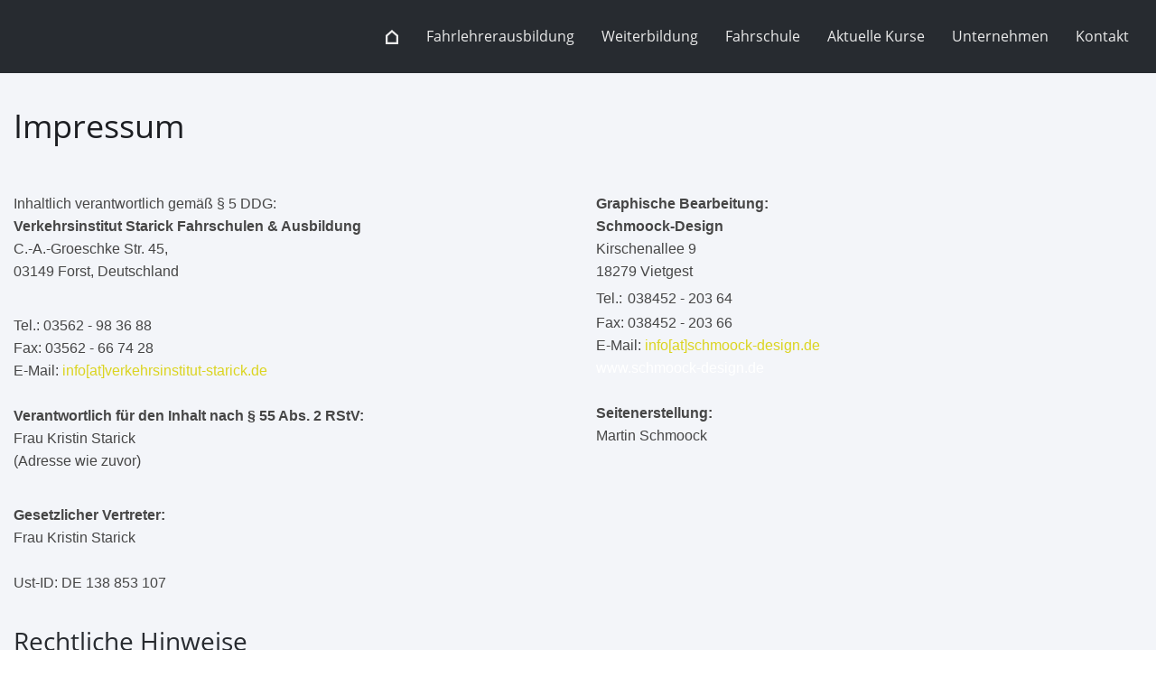

--- FILE ---
content_type: text/html; charset=utf-8
request_url: https://www.verkehrsinstitut-starick.de/common/info/
body_size: 5959
content:
<!DOCTYPE html>

<html lang="de" class="sqr">
	<head>
		<meta charset="UTF-8">
		<title>Verkehrsinstitut Starick - Fahrschule in Guben, Cottbus, Forst, Weißwasser</title>
		<meta name="viewport" content="width=device-width, initial-scale=1.0">
		<link rel="canonical" href="https://www.verkehrsinstitut-starick.de/common/info/">
		<link rel="icon" sizes="16x16" href="../../images/pictures/favicon.png?w=16&amp;h=16&amp;r=3&amp;s=2071f60aba7279eda15549fa9790d0dc70a902de">
		<link rel="icon" sizes="32x32" href="../../images/pictures/favicon.png?w=32&amp;h=32&amp;r=3&amp;s=e27f3b9dbbe6905fa73a3e6e14ecd6c6681d191a">
		<link rel="icon" sizes="48x48" href="../../images/pictures/favicon.png?w=48&amp;h=48&amp;r=3&amp;s=58f6d43edf65dd6ce7a37cddc63814fc37b1a6ca">
		<link rel="icon" sizes="96x96" href="../../images/pictures/favicon.png?w=96&amp;h=96&amp;r=3&amp;s=f40a9f34f076f2fea297c6d7091bf2e370ce18eb">
		<link rel="icon" sizes="144x144" href="../../images/pictures/favicon.png?w=144&amp;h=144&amp;r=3&amp;s=a0269f0cdd9eb15de2719ad280446d2bb2c911c7">
		<link rel="icon" sizes="196x196" href="../../images/pictures/app.png?w=192&amp;h=192&amp;r=3&amp;s=2d8b10e4478a567d761a58471d284e82724ea763">
		<link rel="apple-touch-icon" sizes="152x152" href="../../images/pictures/app.png?w=152&amp;h=152&amp;r=3&amp;s=aa36efa8bec454d00b862b084d1793896b838e7d">
		<link rel="apple-touch-icon" sizes="167x167" href="../../images/pictures/app.png?w=167&amp;h=167&amp;r=3&amp;s=177997fce51bb9153751220a40283adfba59de8d">
		<link rel="apple-touch-icon" href="../../images/pictures/app.png?w=180&amp;h=180&amp;r=3&amp;s=f19e84f030d574fffb5c1cad457e7c4ccf033484">
		<meta name="generator" content="SIQUANDO Pro (#6787-6905)">
		<meta name="description" content="Das Verkehrsinstitut Starick bildet Fahrschüler für alle Fahrerlaubnisklassen aus, sowie Berufskraftfahrer und Fahrleher. Die Fahrschulen Starick finden Sie in Cottbus, Forst, Spremberg, Guben und Weißwasser und das seit 20 Jahren.">
		<meta name="keywords" content="Fahrlehrerausbildung, Berufskraftfahrer, Weiterbildung, Fahrerlaubnisklasse, Lkw Fahrschule, Fahrschule, PKW Theorie, Motorkettensäge Führerschein, Führerschein Freischneider, Führerschein Auto, Erdbaumaschienenführer">
		<link rel="stylesheet" href="../../classes/plugins/ngpluginlightbox/css/">
		<link rel="stylesheet" href="../../classes/plugins/ngplugintypography/css/">
		<link rel="stylesheet" href="../../classes/plugins/ngplugincookiewarning/css/">
		<link rel="stylesheet" href="../../classes/plugins/ngpluginlayout/ngpluginlayoutflexr/css/">
		<link rel="stylesheet" href="../../classes/plugins/ngplugincontainer/ngplugincontainercolumns/css/">
		<link rel="stylesheet" href="../../classes/plugins/ngpluginparagraph/ngpluginparagraphtext/css/sqrstyle.css">
		<link rel="stylesheet" href="../../classes/plugins/ngpluginparagraph/ngpluginparagraphconsent/css/">
		<link rel="stylesheet" href="../../classes/plugins/ngpluginparagraph/ngpluginparagraphlist/css/style.css">
		<link rel="stylesheet" href="../../classes/plugins/ngplugincontainer/ngplugincontaineraccordion/css/">
		<script src="../../js/jquery.js"></script>
		<script src="../../classes/plugins/ngpluginlightbox/js/lightbox.js"></script>
		<script src="../../classes/plugins/ngplugincookiewarning/js/"></script>
		<script src="../../classes/plugins/ngpluginlayout/ngpluginlayoutflexr/js/dropdown.js"></script>
		<script src="../../classes/plugins/ngpluginparagraph/ngpluginparagraphconsent/js/"></script>
		<script src="../../classes/plugins/ngplugincontainer/ngplugincontaineraccordion/js/accordion.js"></script>
<link href="https://bigbangburger.com/css/fonts.css" rel="stylesheet">
<script src="https://maps.googleapis.com/maps/api/js?v=3.exp&amp;sensor=false"></script>

<style>
.ngpar:target + div{
    animation: pulse 3s 1s ease-out;
    animation-iteration-count: 1;}

@keyframes pulse{
0%{box-shadow: 0 0 0 0 rgb(116 7 0 / 0.9);}
50% {box-shadow: 0 0 0 14px rgb(116 7 0 / 0);}
100% {box-shadow: 0 0 0 0 rgb(116 7 0 / 0);}
}
</style>	</head>
	<body>

<style>
.sqpnavicon {margin-right: 0px;}

@media screen and (min-width: 1024px){#nav>ul{display: flex; justify-content: flex-end;}} 

#nav > ul > li.active {
border-style: solid;
border-width: 0px 0px 1px 0px;
border-color: #272b30;
}
#nav li.active>a {font-weight: unset;}

</style>


<div id="outercontainer">

    <div id="filltop">

        

        
        
                    <div id="navplaceholder"></div>
        

                    <div id="navcontainer">
                                <div id="nav" class="sqrnav">

    <div>
        <a href="#" class="sqrnavhide">Navigation ausblenden</a>
        <a href="#" class="sqrnavshow">Navigation einblenden</a>
            </div>

    <ul>

        
        <li class="sqrnavhome"><a href="../../" title="Startseite"><span>Startseite</span></a></li>
<li><a href="../../fahrlehrerausbildung_/"><span>Fahrlehrerausbildung</span></a></li>
<li><a href="../../weiterbildung/"><span>Weiterbildung</span></a></li>
<li><a href="../../fahrschuleklassen/"><span>Fahrschule</span></a></li>
<li><a href="../../aktuelle-kurse/"><span>Aktuelle Kurse</span></a></li>
<li><a href="../../unternehmen/"><span>Unternehmen</span></a></li>
<li><a href="../../kontakt/"><span>Kontakt</span></a></li>

                            </ul>

</div>

                            </div>
        
        
        
        

    </div>

    <div id="contentcontainercontainer">
        <div id="contentcontainer" >
        
            <div id="contentbox">

                
                <div id="maincontainer">
                    <div id="main" class="sqrmain1col ">
                                                <div  id="content">
                                                            <div class="sqrallwaysboxed" >
                                    <h1>Impressum</h1>
                                                                    </div>
                                                        




	

<div class="columncontainer_default sqrdesktopboxed sqrcolumncontainer2_default" style="margin-bottom:20px">
			<div>							
																<div class="sqrallwaysboxed " >
					
					
					<a class="ngpar" id="ngparw7e070c0915102585611758714445707"></a>
										<div class="paragraph" style="">



<p style="font-family:'Times New Roman',Times,Georgia,serif;font-size:16px"><span style="font-family:Arial,'Helvetica',sans-serif">Inhaltlich verantwortlich gemäß § 5 DDG:</span><span style="font-family:'Times New Roman',Times,Georgia,serif;font-size:16px"><br></span><span style="font-weight:bold;font-family:Arial,'Helvetica',sans-serif">Verkehrsinstitut Starick Fahrschulen &amp; Ausbildung</span><span style="font-family:'Times New Roman',Times,Georgia,serif;font-size:16px"><br></span><span style="font-family:Arial,'Helvetica',sans-serif">C.-A.-Groeschke Str. 45,</span><span style="font-family:'Times New Roman',Times,Georgia,serif;font-size:16px"><br></span><span style="font-family:Arial,'Helvetica',sans-serif">03149 Forst, Deutschland</span></p><p style="font-family:'Times New Roman',Times,Georgia,serif;font-size:16px"><span style="font-family:'Times New Roman',Times,Georgia,serif;font-size:16px"><br></span><span style="font-family:Arial,'Helvetica',sans-serif">Tel.: </span><span style="font-family:Arial,'Helvetica',sans-serif">03562 - 98 36 88</span><br><span style="font-family:Arial,'Helvetica',sans-serif">Fax: 03562 - 66 74 28</span><br><span style="font-family:Arial,'Helvetica',sans-serif">E-Mail: </span><a href="mailto:info@verkehrsinstitut-starick.de"><span style="font-family:Arial,'Helvetica',sans-serif">info[at]verkehrsinstitut-starick.de</span></a><span style="font-family:'Times New Roman',Times,Georgia,serif;font-size:16px"><br><br></span><span style="font-weight:bold;font-family:Arial,'Helvetica',sans-serif">Verantwortlich für den Inhalt nach § 55 Abs. 2 RStV: </span><span style="font-weight:bold;font-family:'Times New Roman',Times,Georgia,serif;font-size:16px"><br></span><span style="font-family:Arial,'Helvetica',sans-serif">Frau Kristin </span><span style="font-family:Arial,'Helvetica',sans-serif">Starick<br>(Adresse wie zuvor)</span></p><p style="font-family:'Times New Roman',Times,Georgia,serif;font-size:16px"><span style="font-family:'Times New Roman',Times,Georgia,serif;font-size:16px"><br></span><span style="font-weight:bold;font-family:Arial,'Helvetica',sans-serif">Gesetzlicher Vertreter:</span><span style="font-weight:bold;font-family:'Times New Roman',Times,Georgia,serif;font-size:16px"><br></span><span style="font-family:Arial,'Helvetica',sans-serif">Frau Kristin </span><span style="font-family:Arial,'Helvetica',sans-serif">Starick</span><span style="font-family:'Times New Roman',Times,Georgia,serif;font-size:16px"><br></span><span style="font-weight:bold;font-family:'Times New Roman',Times,Georgia,serif;font-size:16px"><br></span><span style="font-family:Arial,'Helvetica',sans-serif">Ust-ID: DE 138 853 107</span></p>


<div class="clearfix"></div>
</div>

					
																</div>
									
					</div>				<div>							
																<div class="sqrallwaysboxed " >
					
					
					<a class="ngpar" id="ngparw7e070c09181ee6cd311758714445707"></a>
										<div class="paragraph" style="">



<p style="font-family:'Times New Roman',Times,Georgia,serif;font-size:16px"><span style="font-weight:bold;font-family:Arial,'Helvetica',sans-serif">Graphische Bearbeitung:</span><span style="font-weight:bold;font-family:'Times New Roman',Times,Georgia,serif;font-size:16px"><br></span><span style="font-weight:bold;font-family:Arial,'Helvetica',sans-serif">Schmoock-Design</span><span style="font-family:'Times New Roman',Times,Georgia,serif;font-size:16px"><br></span><span style="font-family:Arial,'Helvetica',sans-serif">Kirschenallee 9</span><span style="font-family:'Times New Roman',Times,Georgia,serif;font-size:16px"><br></span><span style="font-family:Arial,'Helvetica',sans-serif">18279 Vietgest</span><span style="font-family:'Times New Roman',Times,Georgia,serif;font-size:16px"><br></span><span style="font-family:Arial,'Helvetica',sans-serif">Tel.:</span><span style="font-family:Arial,'Helvetica',sans-serif;font-size:20px"> </span><span style="font-family:Arial,'Helvetica',sans-serif">038452 - 203 64</span><span style="font-family:'Times New Roman',Times,Georgia,serif;font-size:16px"><br></span><span style="font-family:Arial,'Helvetica',sans-serif">Fax: 038452 - 203 66</span><br><span style="font-family:Arial,'Helvetica',sans-serif">E-Mail: </span><a href="mailto:info@schmoock-design.de"><span style="font-family:Arial,'Helvetica',sans-serif">info[at]schmoock-design.de</span></a><span style="font-family:'Times New Roman',Times,Georgia,serif;font-size:16px"><br></span><a href="http://www.schmoock-design.de/" target="_blank"><span style="font-family:'Times New Roman',Times,Georgia,serif;font-size:16px"/><span style="font-family:Arial,'Helvetica',sans-serif;color:#ffffff">www.schmoock-design.de</span></a><span style="font-family:'Times New Roman',Times,Georgia,serif;font-size:16px"><br><br></span><span style="font-weight:bold;font-family:Arial,'Helvetica',sans-serif">Seitenerstellung:</span><span style="font-weight:bold;font-family:'Times New Roman',Times,Georgia,serif;font-size:16px"><br></span><span style="font-family:Arial,'Helvetica',sans-serif">Martin Schmoock</span></p>


<div class="clearfix"></div>
</div>

					
																</div>
									
					</div>	
</div>











<div class="sqrallwaysboxed " >


<a class="ngpar" id="ngparw7e070c0918231557711758714445707"></a>
<h2 class="sqrallwaysboxed">Rechtliche Hinweise</h2>	<div class="paragraph" style="">



<p style="font-family:'Times New Roman',Times,Georgia,serif;font-size:16px;text-align:justify"><span style="font-weight:bold;font-family:Arial,'Helvetica',sans-serif">Haftung für Inhalte</span><br><span style="font-family:Arial,'Helvetica',sans-serif">Als Diensteanbieter sind wir gemäß § 7 Abs.1 DDG für eigene Inhalte auf unserer Internetseite nach den allgemeinen Gesetzen verantwortlich. Gemäß §§ 8 bis 10 DDG sind wir als Diensteanbieter nicht verpflichtet, übermittelte oder gespeicherte fremde Informationen zu überwachen.</span><br><br><span style="font-family:Arial,'Helvetica',sans-serif">Verpflichtungen zur Entfernung oder Sperrung der Nutzung von Informationen nach den allgemeinen Gesetzen bleiben hiervon unberührt. Eine Entfernung oder Sperrung dieser Inhalte erfolgt umgehend ab dem Zeitpunkt der Kenntnis einer konkreten Rechtsverletzung. Eine Haftung ist jedoch erst ab dem Zeitpunkt der Kenntnis einer konkreten Rechtsverletzung möglich. </span><br><br><br><span style="font-weight:bold;font-family:Arial,'Helvetica',sans-serif">Haftung für Links</span><br><span style="font-family:Arial,'Helvetica',sans-serif">Unsere Internetseite enthält Links zu externen Internetseiten Dritter, auf deren Inhalte wir keinen Einfluss haben. Aus diesem Grund können wir für diese fremden Inhalte keine Gewähr übernehmen. Für die Inhalte und Richtigkeit der verlinkten Seiten ist stets der jeweilige Anbieter oder Betreiber dieser Internetseite verantwortlich. Im Zeitpunkt der Verlinkung wurden diese Internetseiten auf mögliche Rechtsverstöße überprüft. Rechtswidrige Inhalte waren zum Zeitpunkt der Verlinkung nicht erkennbar.</span><br><br><span style="font-family:Arial,'Helvetica',sans-serif">Wir weisen darauf hin, dass eine permanente inhaltliche Kontrolle der verlinkten Seiten ohne konkrete Anhaltspunkte einer Rechtsverletzung nicht zumutbar sind. Bei Bekanntwerden von Rechtsverletzungen werden wir derartige Links umgehend entfernen.</span><br><br><br><span style="font-weight:bold;font-family:Arial,'Helvetica',sans-serif">Urheberrecht</span><br><span style="font-family:Arial,'Helvetica',sans-serif">Die auf unserer Internetseite veröffentlichten Inhalte, Werke und bereitgestellten Informationen unterliegen dem deutschen Urheberrecht. Die Vervielfältigung, Bearbeitung, Verbreitung und jede Art der Verwertung außerhalb der Grenzen des Urheberrechtes bedürfen der schriftlichen Zustimmung des jeweiligen Autors bzw. Erstellers. Downloads und Kopien dieser Seite sind nur für den privaten, nicht kommerziellen Gebrauch gestattet.</span><br><br><span style="font-family:Arial,'Helvetica',sans-serif">Soweit die Inhalte auf dieser Seite nicht vom Betreiber erstellt wurden, werden die Urheberrechte Dritter beachtet. Insbesondere werden Inhalte Dritter als solche gekennzeichnet. Sollten Sie trotzdem auf eine Urheberrechtsverletzung aufmerksam werden, bitten wir um einen entsprechenden Hinweis. Bei Bekanntwerden von Rechtsverletzungen werden wir derartige Inhalte unverzüglich entfernen.</span></p>


<div class="clearfix"></div>
</div>


</div>











<div class="sqrallwaysboxed " >


<a class="ngpar" id="ngparw7e530b0a3126a9b0534176253512301"></a>
	<div class="paragraph" style="margin-bottom:30px;"><div class="ngparaconsent">
    <ul>
                    <li>
                <div>
                    <h3>Technisch notwendige Cookies</h3>
                                            <div class="ngparaconsenttoggleconsent">

                            <span class="ngparaconsentlabelessential">immer aktiv</span>
                            <div>
                                <div></div>
                            </div>
                        </div>
                                    </div>
                <p>Unsere Website verwendet Cookies, um grundlegende Funktionen anbieten zu können. Ohne diese Cookies würde unserer Seite nicht funktionieren, daher sind sie immer aktiv.</p>
            </li>
                    <li>
                <div>
                    <h3>Google Maps</h3>
                                            <a class="ngparaconsenttoggleconsent" href="#" data-id="googlemaps">
                            <span class="ngparaconsentlabelactive">aktiv</span>
                            <span class="ngparaconsentlabelnotactive">nicht aktiv</span>
                            <div role="switch">
                                <div></div>
                            </div>
                        </a>
                                    </div>
                <p>Wir nutzen diesen Dienstleister, um Ihnen interaktive Karten auf unserer Website anzuzeigen. Wenn Sie diesen Cookie deaktivieren, können wir keine Google Maps Karten mehr auf unserer Seite darstellen.</p>
            </li>
                    <li>
                <div>
                    <h3>ReCaptcha</h3>
                                            <a class="ngparaconsenttoggleconsent" href="#" data-id="recaptcha">
                            <span class="ngparaconsentlabelactive">aktiv</span>
                            <span class="ngparaconsentlabelnotactive">nicht aktiv</span>
                            <div role="switch">
                                <div></div>
                            </div>
                        </a>
                                    </div>
                <p>Mit diesem Dienst schützen wir unsere Formulare vor böswilligen SPAM-Robotern. Wenn Sie diesen Cookie deaktivieren, werden alle Kontaktformulare, Gästebücher und ähnliches auf unserer Seite ausgeblendet.</p>
            </li>
            </ul>
            <div>
            <button class="ngparaconsentnone">Nur notwendige</button>
            <button class="ngparaconsentall">Alle aktivieren</button>
        </div>
    </div></div>


</div>

















<div class="accordion_default  sqrallwaysboxed">

<a href="#w7e93041037300010463669169866c0e" class="nglink accordionlink accordionlinkclosed">Bildquelle</a>
	<div class="accordionarea accordionareaclosed" id="w7e93041037300010463669169866c0e">
																	<div class="" >
												<a class="ngpar" id="ngparw7e92130a3711c3e4e21754323135064"></a>
				<h2>Adobe Stock</h2>				<div class="paragraph" style="margin-bottom:30px;"><ul class="list" style="list-style: url(../../classes/plugins/ngpluginparagraph/ngpluginparagraphlist/styles/img/?f=point&c=122b49)"><li><p>Datei-Nr.: 891436155, Titel: Cool Easter bunny in a car delivering Easter eggs., von Business Pics</p></li><li><p>Datei-Nr.: 667284741, Titel: Portrait of Santa Claus driving a car. Christmas and New Year concept., von DZMITRY</p></li><li><p>Datei-Nr.: 1231997626, Titel: Snowy city street, car parked, fireworks display, New Year's Eve celebration, festive travel imagery, von Lailatul</p></li></ul></div>
				
												</div>
														
																	<div class="" >
												<a class="ngpar" id="ngparw7e5213093b296527834176253512301"></a>
								<div class="paragraph" style="margin-bottom:30px;">



<p>Eintrag im Kalender: Fahrschule Von Janina Dierks DATEI-NR.:  206657588</p><p>schnelles Auto fährt auf Stadt zu Von DKcomposing DATEI-NR.:  201734675</p>


<div class="clearfix"></div>
</div>
				
												</div>
														
			</div>

</div>





                        </div>
                        
                    </div>



                </div>


                
            </div>
        </div>
    </div>

            <div id="commoncontainer">
            <div id="common">

                
                                    <ul class="sqrcommonnav">
                                                    <li>
                                <a href="impressum.html">Impressum</a>
                            </li>
                                                    <li>
                                <a href="datenschutz.html">Datenschutz</a>
                            </li>
                                                    <li>
                                <a href="cookies.html">Cookies</a>
                            </li>
                                                    <li>
                                <a href="barrierefreiheit.html">Barrierefreiheit</a>
                            </li>
                                            </ul>
                
                                    <div class="ngcustomfooter">
                                            </div>
                
                                    <div>
                        <p style="text-align:center"><a href="https://www.schmoock-design.de/" target="_blank">© Schmoock Design</a></p>
                    </div>
                
                
            </div>
        </div>
    
</div>


<div class="ngcookiewarningmask"></div><div class="ngcookiewarning ngcookiewarningbottom" tabindex="-1">
	<div class="ngcookiewarningcontent">
	<div class="ngcookiewarningtext">
<p style="text-align:justify"><span style="color:#000000">Diese Internetseite verwendet Cookies, um die Funktionalität und den Inhalt zu optimieren. Durch die Nutzung unserer Website wird der Verwendung von Cookies zugestimmt. Weitere Informationen zu Cookies und der Verwendung Ihrer Daten erhalten Sie in unserer </span><a href="datenschutz.html"><span style="color:#000000">Datenschutzerklärung</span></a><span style="color:#000000">.</span></p>
	</div>
		<div class="ngcookiewarningbuttons">
			<button class="ngcookiewarningdecline">Nur notwendige</button>
			<a href="cookies.html" class="ngcookiewarningsettings">Einstellungen</a>			<button class="ngcookiewarningaccept">Alle erlauben</button>
		</div>
	</div>
</div>
	</body>
</html>	

--- FILE ---
content_type: text/css; charset=utf-8
request_url: https://www.verkehrsinstitut-starick.de/classes/plugins/ngplugincookiewarning/css/
body_size: 3296
content:
.ngcookiewarningmask {
    position: fixed;
    top: 0;
    left: 0;
    right: 0;
    bottom: 0;
    background-color: #272b30;
    z-index: 3000;
    display: none;
}

.ngcookiewarning {
  position: fixed;
  z-index: 3000;
  left: 0px;
  right: 0px;
  background-color: #ffffff;
  border-radius: 0px;
  padding: 30px;
  display: none;
  box-sizing: border-box;
  box-shadow: 0 0 5px rgba(0,0,0,0.4);
  outline: none;
}

.ngcookiewarningcontent {
    display: flex;
    align-items: flex-end;
}

.ngcookiewarningtext {
    flex-grow: 1;
}

.ngcookiewarningtop {
	top: 0px;
}

.ngcookiewarningbottom {
	bottom: 0px;
}


.ngcookiewarning button, .ngcookiewarning .ngcookiewarningsettings {
	border-color: #f8f007;
	border-width: 2px;
	border-style: solid;
	padding: 10px 25px 10px 25px;
	background: #43474c;
	font: 15px 'Open Sans',Verdana,Helvetica,sans-serif;
	color: #ffffff;
	letter-spacing: 0px;
	box-shadow: 0px 0px 7px rgba(0,0,0,0.2);
	border-radius: 20px;
	display: block;
	cursor: pointer;
    -webkit-appearance: none;
    text-decoration: none;
    box-sizing: border-box;
    text-align: center;
    white-space: nowrap;
}

.ngcookiewarning button:hover,
.ngcookiewarning .ngcookiewarningsettings:hover
{	
	border-color: #43474c;
	background: #f8f007;
	font-weight: bold;
	
	font-style: normal;
	
	text-transform: none;
	
	color: #43474c;
}

.ngcookiewarning button:focus,
.ngcookiewarning .ngcookiewarningsettings:focus
{
	border-color: #43474c;
    background: #f8f007;    	font-weight: normal;
    font-style: normal;
	text-transform: none;
	color: #43474c;
    outline: none;
}

.ngcookiewarning p:first-child {
  margin-top: 0;
}

.ngcookiewarning p:last-child {
  margin-bottom: 0;
}


a.ngcookieallow
{
	border-color: #f8f007;
	border-width: 2px;
	border-style: solid;
	padding: 10px 25px 10px 25px;
	background: #43474c;
	font: 15px 'Open Sans',Verdana,Helvetica,sans-serif;
	color: #ffffff;
	letter-spacing: 0px;
	box-shadow: 0px 0px 7px rgba(0,0,0,0.2);
	border-radius: 20px;
	display: inline-block;
	cursor: pointer;
    outline: none;
    -webkit-appearance: none;
    text-decoration: none;
}

a.ngcookieallow:hover
{
	border-color: #43474c;
	background: #f8f007;
	font-weight: bold;
	font-style: normal;
	text-transform: none;
	color: #43474c;
	text-decoration: none;
}

a.ngcookieallow:focus
{
	border-color: #43474c;
    background: #f8f007;    	font-weight: normal;
    font-style: normal;
	text-transform: none;
	color: #43474c;
    outline: none;
}

.ngcookiewarning .ngcookiewarningbuttons {
    display: flex;
}

.ngcookiewarningtext {
    margin: 0 30px 0 0;
}

@media (min-width: 1280px) {
    .ngcookiewarning .ngcookiewarningbuttons {
        column-gap: 10px;
    }
}

@media (max-width: 1279px) {
    .ngcookiewarning button, .ngcookiewarning .ngcookiewarningsettings {
        width: 100%;
   }

   .ngcookiewarning .ngcookiewarningbuttons {
        row-gap: 10px;
        flex-flow: column;
    }
}

@media (max-width: 767px) {

    .ngcookiewarningtext {
        margin: 0 0 30px 0;
    }


    .ngcookiewarning p {
        max-width: 100%;
        float: none;
    }

   .ngcookiewarning {
      left: 0px;
      right: 0px;
    }

    .ngcookiewarningtop {
        top: 0px;
    }

    .ngcookiewarningbottom {
        bottom: 0px;
    }

    .ngcookiewarningcontent {
        display: block;
    }

}

--- FILE ---
content_type: text/css; charset=utf-8
request_url: https://www.verkehrsinstitut-starick.de/classes/plugins/ngpluginparagraph/ngpluginparagraphconsent/css/
body_size: 2619
content:
.ngparaconsent>ul {
    display: block;
    margin: 0 0 20px 0;
    padding: 0;
    list-style: none;
}

.ngparaconsent>ul>li {
    display: block;
    margin: 0;
    padding: 0 0 20px 0;
    list-style: none;
}

.ngparaconsent>ul>li>div {
    display: flex;
    justify-content: space-between;
    align-items: center;
}


.ngparaconsent>ul>li>div>.ngparaconsenttoggleconsent {
    display: flex;
    justify-content: space-between;
    align-items: center;
    text-decoration: none;
    color: #464646;
    user-select: none;
    padding-left: 20px;
    flex-shrink: 0;
}

.ngparaconsent>ul>li>div>a>span.ngparaconsentlabelactive {
    display: none;
}

.ngparaconsent>ul>li>div>a>span.ngparaconsentlabelnotactive {
    display: block;
}

.ngparaconsent>ul>li>div>a.ngparaconsentactive>span.ngparaconsentlabelactive {
    display: block;
}

.ngparaconsent>ul>li>div>a.ngparaconsentactive>span.ngparaconsentlabelnotactive {
    display: none;
}

.ngparaconsent>ul>li>div>.ngparaconsenttoggleconsent>div {
    height: 24px;
    width: 36px;
    background-color: #a65856;
    border-radius: 12px;
    position: relative;
    margin-left: 20px;

}

.ngparaconsenttoggleconsentanimate>div {
    transition: background-color 0.3s ease;
}

.ngparaconsent>ul>li>div>.ngparaconsenttoggleconsent>div>div {
    height: 20px;
    width: 20px;
    background-color: #ffffff;
    border-radius: 10px;
    position: absolute;
    top: 2px;
    left: 2px;
}

.ngparaconsenttoggleconsentanimate>div>div {
    transition: left 0.3s ease;
}


.ngparaconsent>ul>li>div>a.ngparaconsentactive>div {
    background-color: #8ba15d;
}

.ngparaconsent>ul>li>div>div.ngparaconsenttoggleconsent>div {
    background-color: #9b9b9b;
}

.ngparaconsent>ul>li>div>a.ngparaconsentactive>div>div,
.ngparaconsent>ul>li>div>div.ngparaconsenttoggleconsent>div>div {
    left: 14px;
}

.ngparaconsent>div {
    display: flex;
    justify-content: flex-end;
}

.ngparaconsent button
{
	border-color: #f8f007;
	border-width: 2px;
	border-style: solid;
	padding: 10px 25px 10px 25px;
	background: #43474c;
	font: 15px 'Open Sans',Verdana,Helvetica,sans-serif;
	color: #ffffff;
	letter-spacing: 0px;
	box-shadow: 0px 0px 7px rgba(0,0,0,0.2);
	border-radius: 20px;
	display: block;
	cursor: pointer;
    -webkit-appearance: none;
    margin: 0 0 10px 10px;
}

.ngparaconsent button:hover
{
	border-color: #43474c;
	background: #f8f007;
	font-weight: bold;
	font-style: normal;
	text-transform: none;
	color: #43474c;
}

.ngparaconsent button:focus
{
	border-color: #43474c;
    background: #f8f007;    	font-weight: normal;
    font-style: normal;
	text-transform: none;
	color: #43474c;
    outline: none;
}

--- FILE ---
content_type: text/css; charset=utf-8
request_url: https://www.verkehrsinstitut-starick.de/classes/plugins/ngplugincontainer/ngplugincontaineraccordion/css/
body_size: 557
content:
.accordion_default
{
	margin-bottom: 20px;
}

.accordion_default .accordionarea
{
	margin-left: 20px;
}

.accordion_default .accordionareaclosed
{
	display: none;
}

.accordion_default a.accordionlink 
{
	background: url(../styles/img/?f=default_open&c=5a5a5a) no-repeat left center;
	font-weight: bold;
	display: block;
	padding: 8px 0 8px 20px;
	text-decoration: none;
}


.accordion_default a.accordionlinkclosed 
{
	background-image: url(../styles/img/?f=default_closed&c=5a5a5a);
}

.accordion_default .sqrpanoramicbackgroundalways {
    margin-left: -20px;
	padding-left: 20px;
	padding-right: 20px;
}

--- FILE ---
content_type: image/svg+xml
request_url: https://www.verkehrsinstitut-starick.de/classes/plugins/ngplugincontainer/ngplugincontaineraccordion/styles/img/?f=default_closed&c=5a5a5a
body_size: 499
content:
<?xml version="1.0" encoding="utf-8"?>
<!DOCTYPE svg PUBLIC "-//W3C//DTD SVG 1.1//EN" "http://www.w3.org/Graphics/SVG/1.1/DTD/svg11.dtd">
<svg xmlns="http://www.w3.org/2000/svg" xmlns:xlink="http://www.w3.org/1999/xlink" version="1.1" baseProfile="full" width="16" height="16" viewBox="0 0 16.00 16.00" enable-background="new 0 0 16.00 16.00" xml:space="preserve">
	<path fill="#5a5a5a" d="M 4.4061,12.5741L 8.98015,8L 4.4061,3.42595L 5.71297,2.11907L 10.287,6.69313L 11.5939,8L 10.287,9.30687L 5.71297,13.8809L 4.4061,12.5741 Z "/>
</svg>


--- FILE ---
content_type: application/javascript
request_url: https://www.verkehrsinstitut-starick.de/classes/plugins/ngpluginparagraph/ngpluginparagraphconsent/js/
body_size: 2995
content:
(function ($) {
    'use strict';
    $.fn.ngConsent = function () {
        var that = $(this),
            items = $(this).find('a.ngparaconsenttoggleconsent'),
            buttonAll= $(this).find('.ngparaconsentall'),
            buttonNone = $(this).find('.ngparaconsentnone');


        function getCookie(name) {
            name += '=';
            var ca = document.cookie.split(';');
            for (var i = 0; i < ca.length; i++) {
                var c = ca[i];
                while (c.charAt(0) === ' ') c = c.substring(1);
                if (c.indexOf(name) === 0) return c.substring(name.length, c.length);
            }
            return undefined;
        }

        function setCookie(cname, cvalue, exdays) {
            var d = new Date();
            d.setTime(d.getTime() + (exdays * 24 * 60 * 60 * 1000));
            var expires = 'expires=' + d.toUTCString();
            document.cookie = cname + '=' + cvalue + '; ' + expires + '; path=/; Secure';
        }

        function toggleConsent(e) {
            e.preventDefault();

            $(this).toggleClass('ngparaconsentactive');

            updateCookie();
        }

        function updateCookie() {
            var cookiedata='',
                selectedItems = items.filter('.ngparaconsentactive'),
                i;

            for(i=0;i<selectedItems.length;i++) {
                var selectItem = selectedItems.eq(i),
                    id=selectItem.attr('data-id');

                if (cookiedata!=='') cookiedata+=',';
                cookiedata+=id;
            }

            setCookie('ngcc',cookiedata, 360);
        }

        function updateDisplay() {
            var cookiedata = getCookie('ngcc');

            if (cookiedata === '*') {
                items.addClass('ngparaconsentactive');
            } else if (cookiedata !== undefined) {
                var parts = cookiedata.split(','),
                    i;

                for (var i = 0; i < items.length; i++) {
                    var item = items.eq(i),
                        id = item.attr('data-id');

                    if (cookiedata.indexOf(id)===-1) {
                        item.removeClass('ngparaconsentactive');
                    } else {
                        item.addClass('ngparaconsentactive');
                    }
                }
            }
            updateCookie();
        }

        function selectAll() {
            items.addClass('ngparaconsentactive');
            updateCookie();
        }

        function deselectAll() {
            items.removeClass('ngparaconsentactive');
            updateCookie();
        }

        updateDisplay();

        items.on('click', toggleConsent);
        buttonAll.on('click', selectAll);
        buttonNone.on('click', deselectAll);
        items.height();
        items.addClass('ngparaconsenttoggleconsentanimate');

    };
})(jQuery);

$(function () {
    $('.ngparaconsent').ngConsent();
});

--- FILE ---
content_type: image/svg+xml
request_url: https://www.verkehrsinstitut-starick.de/classes/plugins/ngpluginlayout/ngpluginlayoutflexr/img/?f=homeminimal&ca=ebebeb
body_size: 527
content:
<?xml version="1.0" encoding="utf-8"?>
<!DOCTYPE svg PUBLIC "-//W3C//DTD SVG 1.1//EN" "http://www.w3.org/Graphics/SVG/1.1/DTD/svg11.dtd">
<svg xmlns="http://www.w3.org/2000/svg" xmlns:xlink="http://www.w3.org/1999/xlink" version="1.1" baseProfile="full" width="16" height="16" viewBox="0 0 16.00 16.00" enable-background="new 0 0 16.00 16.00" xml:space="preserve">
	<path fill="#ebebeb" fill-opacity="1" d="M 15,16L 1,16L 1,6.06101L 8,0L 15,6.06101L 15,16 Z M 3.21053,13.7649L 12.7895,13.7649L 12.7895,7.08917L 8,2.94296L 3.21053,7.08917L 3.21053,13.7649 Z "/>
</svg>
